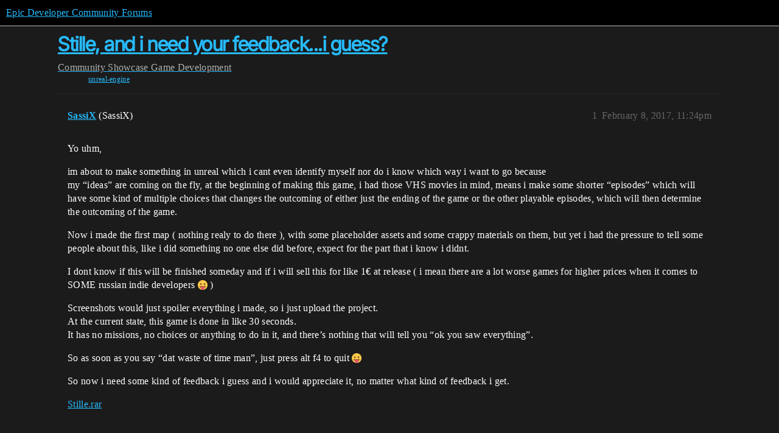

--- FILE ---
content_type: text/html; charset=utf-8
request_url: https://forums.unrealengine.com/t/stille-and-i-need-your-feedback-i-guess/84813
body_size: 5097
content:
<!DOCTYPE html>
<html lang="en">
  <head>
    <meta charset="utf-8">
    <title>Stille, and i need your feedback...i guess? - Game Development - Epic Developer Community Forums</title>
    <meta name="description" content="Yo uhm, 
im about to make something in unreal which i cant even identify myself nor do i know which way i want to go because 
my “ideas” are coming on the fly, at the beginning of making this game, i had those VHS movies&amp;hellip;">
    <meta name="generator" content="Discourse 2025.12.0-latest - https://github.com/discourse/discourse version 21a628ac06d1e020c4e75e7743a33352d03de47e">
<link rel="icon" type="image/png" href="https://d3kjluh73b9h9o.cloudfront.net/optimized/4X/4/f/c/4fc78ce65be09c7e97b60a65447c99c078aca16b_2_32x32.png">
<link rel="apple-touch-icon" type="image/png" href="https://d3kjluh73b9h9o.cloudfront.net/optimized/4X/7/1/3/713c9d3f58553f0de89543d76a8a3a2779dc9fa4_2_180x180.png">
<meta name="theme-color" media="all" content="#000000">

<meta name="color-scheme" content="dark">

<meta name="viewport" content="width=device-width, initial-scale=1.0, minimum-scale=1.0, viewport-fit=cover">
<link rel="canonical" href="https://forums.unrealengine.com/t/stille-and-i-need-your-feedback-i-guess/84813" />

<link rel="search" type="application/opensearchdescription+xml" href="https://forums.unrealengine.com/opensearch.xml" title="Epic Developer Community Forums Search">

    
    <link href="https://d1ap1mz92jnks1.cloudfront.net/stylesheets/color_definitions_default_26_14_10fa9b679125977cdec0d40ef39651319f5396ca.css?__ws=forums.unrealengine.com" media="all" rel="stylesheet" class="light-scheme" data-scheme-id="26"/>

<link href="https://d1ap1mz92jnks1.cloudfront.net/stylesheets/common_6a529bb31a093a05352f9eaaaf7af07d8fb8bf8a.css?__ws=forums.unrealengine.com" media="all" rel="stylesheet" data-target="common"  />

  <link href="https://d1ap1mz92jnks1.cloudfront.net/stylesheets/mobile_6a529bb31a093a05352f9eaaaf7af07d8fb8bf8a.css?__ws=forums.unrealengine.com" media="(max-width: 39.99999rem)" rel="stylesheet" data-target="mobile"  />
  <link href="https://d1ap1mz92jnks1.cloudfront.net/stylesheets/desktop_6a529bb31a093a05352f9eaaaf7af07d8fb8bf8a.css?__ws=forums.unrealengine.com" media="(min-width: 40rem)" rel="stylesheet" data-target="desktop"  />



    <link href="https://d1ap1mz92jnks1.cloudfront.net/stylesheets/checklist_6a529bb31a093a05352f9eaaaf7af07d8fb8bf8a.css?__ws=forums.unrealengine.com" media="all" rel="stylesheet" data-target="checklist"  />
    <link href="https://d1ap1mz92jnks1.cloudfront.net/stylesheets/discourse-assign_6a529bb31a093a05352f9eaaaf7af07d8fb8bf8a.css?__ws=forums.unrealengine.com" media="all" rel="stylesheet" data-target="discourse-assign"  />
    <link href="https://d1ap1mz92jnks1.cloudfront.net/stylesheets/discourse-data-explorer_6a529bb31a093a05352f9eaaaf7af07d8fb8bf8a.css?__ws=forums.unrealengine.com" media="all" rel="stylesheet" data-target="discourse-data-explorer"  />
    <link href="https://d1ap1mz92jnks1.cloudfront.net/stylesheets/discourse-details_6a529bb31a093a05352f9eaaaf7af07d8fb8bf8a.css?__ws=forums.unrealengine.com" media="all" rel="stylesheet" data-target="discourse-details"  />
    <link href="https://d1ap1mz92jnks1.cloudfront.net/stylesheets/discourse-epic-games_6a529bb31a093a05352f9eaaaf7af07d8fb8bf8a.css?__ws=forums.unrealengine.com" media="all" rel="stylesheet" data-target="discourse-epic-games"  />
    <link href="https://d1ap1mz92jnks1.cloudfront.net/stylesheets/discourse-epic-sso_6a529bb31a093a05352f9eaaaf7af07d8fb8bf8a.css?__ws=forums.unrealengine.com" media="all" rel="stylesheet" data-target="discourse-epic-sso"  />
    <link href="https://d1ap1mz92jnks1.cloudfront.net/stylesheets/discourse-lazy-videos_6a529bb31a093a05352f9eaaaf7af07d8fb8bf8a.css?__ws=forums.unrealengine.com" media="all" rel="stylesheet" data-target="discourse-lazy-videos"  />
    <link href="https://d1ap1mz92jnks1.cloudfront.net/stylesheets/discourse-local-dates_6a529bb31a093a05352f9eaaaf7af07d8fb8bf8a.css?__ws=forums.unrealengine.com" media="all" rel="stylesheet" data-target="discourse-local-dates"  />
    <link href="https://d1ap1mz92jnks1.cloudfront.net/stylesheets/discourse-narrative-bot_6a529bb31a093a05352f9eaaaf7af07d8fb8bf8a.css?__ws=forums.unrealengine.com" media="all" rel="stylesheet" data-target="discourse-narrative-bot"  />
    <link href="https://d1ap1mz92jnks1.cloudfront.net/stylesheets/discourse-presence_6a529bb31a093a05352f9eaaaf7af07d8fb8bf8a.css?__ws=forums.unrealengine.com" media="all" rel="stylesheet" data-target="discourse-presence"  />
    <link href="https://d1ap1mz92jnks1.cloudfront.net/stylesheets/discourse-solved_6a529bb31a093a05352f9eaaaf7af07d8fb8bf8a.css?__ws=forums.unrealengine.com" media="all" rel="stylesheet" data-target="discourse-solved"  />
    <link href="https://d1ap1mz92jnks1.cloudfront.net/stylesheets/discourse-templates_6a529bb31a093a05352f9eaaaf7af07d8fb8bf8a.css?__ws=forums.unrealengine.com" media="all" rel="stylesheet" data-target="discourse-templates"  />
    <link href="https://d1ap1mz92jnks1.cloudfront.net/stylesheets/discourse-topic-voting_6a529bb31a093a05352f9eaaaf7af07d8fb8bf8a.css?__ws=forums.unrealengine.com" media="all" rel="stylesheet" data-target="discourse-topic-voting"  />
    <link href="https://d1ap1mz92jnks1.cloudfront.net/stylesheets/footnote_6a529bb31a093a05352f9eaaaf7af07d8fb8bf8a.css?__ws=forums.unrealengine.com" media="all" rel="stylesheet" data-target="footnote"  />
    <link href="https://d1ap1mz92jnks1.cloudfront.net/stylesheets/hosted-site_6a529bb31a093a05352f9eaaaf7af07d8fb8bf8a.css?__ws=forums.unrealengine.com" media="all" rel="stylesheet" data-target="hosted-site"  />
    <link href="https://d1ap1mz92jnks1.cloudfront.net/stylesheets/poll_6a529bb31a093a05352f9eaaaf7af07d8fb8bf8a.css?__ws=forums.unrealengine.com" media="all" rel="stylesheet" data-target="poll"  />
    <link href="https://d1ap1mz92jnks1.cloudfront.net/stylesheets/spoiler-alert_6a529bb31a093a05352f9eaaaf7af07d8fb8bf8a.css?__ws=forums.unrealengine.com" media="all" rel="stylesheet" data-target="spoiler-alert"  />
    <link href="https://d1ap1mz92jnks1.cloudfront.net/stylesheets/discourse-assign_mobile_6a529bb31a093a05352f9eaaaf7af07d8fb8bf8a.css?__ws=forums.unrealengine.com" media="(max-width: 39.99999rem)" rel="stylesheet" data-target="discourse-assign_mobile"  />
    <link href="https://d1ap1mz92jnks1.cloudfront.net/stylesheets/discourse-epic-games_mobile_6a529bb31a093a05352f9eaaaf7af07d8fb8bf8a.css?__ws=forums.unrealengine.com" media="(max-width: 39.99999rem)" rel="stylesheet" data-target="discourse-epic-games_mobile"  />
    <link href="https://d1ap1mz92jnks1.cloudfront.net/stylesheets/discourse-solved_mobile_6a529bb31a093a05352f9eaaaf7af07d8fb8bf8a.css?__ws=forums.unrealengine.com" media="(max-width: 39.99999rem)" rel="stylesheet" data-target="discourse-solved_mobile"  />
    <link href="https://d1ap1mz92jnks1.cloudfront.net/stylesheets/discourse-topic-voting_mobile_6a529bb31a093a05352f9eaaaf7af07d8fb8bf8a.css?__ws=forums.unrealengine.com" media="(max-width: 39.99999rem)" rel="stylesheet" data-target="discourse-topic-voting_mobile"  />
    <link href="https://d1ap1mz92jnks1.cloudfront.net/stylesheets/discourse-epic-games_desktop_6a529bb31a093a05352f9eaaaf7af07d8fb8bf8a.css?__ws=forums.unrealengine.com" media="(min-width: 40rem)" rel="stylesheet" data-target="discourse-epic-games_desktop"  />
    <link href="https://d1ap1mz92jnks1.cloudfront.net/stylesheets/discourse-topic-voting_desktop_6a529bb31a093a05352f9eaaaf7af07d8fb8bf8a.css?__ws=forums.unrealengine.com" media="(min-width: 40rem)" rel="stylesheet" data-target="discourse-topic-voting_desktop"  />
    <link href="https://d1ap1mz92jnks1.cloudfront.net/stylesheets/poll_desktop_6a529bb31a093a05352f9eaaaf7af07d8fb8bf8a.css?__ws=forums.unrealengine.com" media="(min-width: 40rem)" rel="stylesheet" data-target="poll_desktop"  />

  <link href="https://d1ap1mz92jnks1.cloudfront.net/stylesheets/common_theme_24_29fbe6f724e7901212c410d9adf0ffae2feffc07.css?__ws=forums.unrealengine.com" media="all" rel="stylesheet" data-target="common_theme" data-theme-id="24" data-theme-name="topic excerpts"/>
<link href="https://d1ap1mz92jnks1.cloudfront.net/stylesheets/common_theme_11_3dd6df8f9cda8ab1a124b77362bb44a8e431cb95.css?__ws=forums.unrealengine.com" media="all" rel="stylesheet" data-target="common_theme" data-theme-id="11" data-theme-name="topic thumbnails"/>
<link href="https://d1ap1mz92jnks1.cloudfront.net/stylesheets/common_theme_20_be8b2747a3e29475adc363332b7ac0fc739e97e5.css?__ws=forums.unrealengine.com" media="all" rel="stylesheet" data-target="common_theme" data-theme-id="20" data-theme-name="verse syntax highlighting"/>
<link href="https://d1ap1mz92jnks1.cloudfront.net/stylesheets/common_theme_30_972ddd9e92b0b6da57995ccc2c6c844883c432b3.css?__ws=forums.unrealengine.com" media="all" rel="stylesheet" data-target="common_theme" data-theme-id="30" data-theme-name="hotfix: ipad scroll topic header"/>
<link href="https://d1ap1mz92jnks1.cloudfront.net/stylesheets/common_theme_34_4689d13cb1fa6b841a633ba28c48ce1461c115d2.css?__ws=forums.unrealengine.com" media="all" rel="stylesheet" data-target="common_theme" data-theme-id="34" data-theme-name="hotfixes"/>
<link href="https://d1ap1mz92jnks1.cloudfront.net/stylesheets/common_theme_18_53ab6e8d13b931ffd8b17890e7eb0f9dd055c07c.css?__ws=forums.unrealengine.com" media="all" rel="stylesheet" data-target="common_theme" data-theme-id="18" data-theme-name="temporary styles"/>
    <link href="https://d1ap1mz92jnks1.cloudfront.net/stylesheets/mobile_theme_11_1104daadba0f68be439195340b1f057726469cdc.css?__ws=forums.unrealengine.com" media="(max-width: 39.99999rem)" rel="stylesheet" data-target="mobile_theme" data-theme-id="11" data-theme-name="topic thumbnails"/>
<link href="https://d1ap1mz92jnks1.cloudfront.net/stylesheets/mobile_theme_18_54d433162ee394693a6304ac1965e3d4591273a1.css?__ws=forums.unrealengine.com" media="(max-width: 39.99999rem)" rel="stylesheet" data-target="mobile_theme" data-theme-id="18" data-theme-name="temporary styles"/>
    

    
    
        <link rel="alternate nofollow" type="application/rss+xml" title="RSS feed of &#39;Stille, and i need your feedback...i guess?&#39;" href="https://forums.unrealengine.com/t/stille-and-i-need-your-feedback-i-guess/84813.rss" />
    <meta property="og:site_name" content="Epic Developer Community Forums" />
<meta property="og:type" content="website" />
<meta name="twitter:card" content="summary_large_image" />
<meta name="twitter:image" content="https://d3kjluh73b9h9o.cloudfront.net/original/4X/2/9/b/29baba797e2c83ded8d953a8b17e3828436ca428.png" />
<meta property="og:image" content="https://d3kjluh73b9h9o.cloudfront.net/original/4X/4/b/2/4b280f634b056c5ef927c55b924c348550827f02.png" />
<meta property="og:url" content="https://forums.unrealengine.com/t/stille-and-i-need-your-feedback-i-guess/84813" />
<meta name="twitter:url" content="https://forums.unrealengine.com/t/stille-and-i-need-your-feedback-i-guess/84813" />
<meta property="og:title" content="Stille, and i need your feedback...i guess?" />
<meta name="twitter:title" content="Stille, and i need your feedback...i guess?" />
<meta property="og:description" content="Yo uhm,  im about to make something in unreal which i cant even identify myself nor do i know which way i want to go because  my “ideas” are coming on the fly, at the beginning of making this game, i had those VHS movies in mind, means i make some shorter “episodes” which will have some kind of multiple choices that changes the outcoming of either just the ending of the game or the other playable episodes, which will then determine the outcoming of the game.  Now i made the first map ( nothing r..." />
<meta name="twitter:description" content="Yo uhm,  im about to make something in unreal which i cant even identify myself nor do i know which way i want to go because  my “ideas” are coming on the fly, at the beginning of making this game, i had those VHS movies in mind, means i make some shorter “episodes” which will have some kind of multiple choices that changes the outcoming of either just the ending of the game or the other playable episodes, which will then determine the outcoming of the game.  Now i made the first map ( nothing r..." />
<meta property="og:article:section" content="Community" />
<meta property="og:article:section:color" content="1b1b1b" />
<meta property="og:article:section" content="Showcase" />
<meta property="og:article:section:color" content="2AE5B3" />
<meta property="og:article:section" content="Game Development" />
<meta property="og:article:section:color" content="2AE5B3" />
<meta property="og:article:tag" content="unreal-engine" />
<meta property="article:published_time" content="2017-02-08T23:24:39+00:00" />
<meta property="og:ignore_canonical" content="true" />


    
  </head>
  <body class="crawler ">
    
    <header>
  <a href="/">Epic Developer Community Forums</a>
</header>

    <div id="main-outlet" class="wrap" role="main">
        <div id="topic-title">
    <h1>
      <a href="/t/stille-and-i-need-your-feedback-i-guess/84813">Stille, and i need your feedback...i guess?</a>
    </h1>

      <div class="topic-category" itemscope itemtype="http://schema.org/BreadcrumbList">
          <span itemprop="itemListElement" itemscope itemtype="http://schema.org/ListItem">
            <a href="/c/community/12" class="badge-wrapper bullet" itemprop="item">
              <span class='badge-category-bg' style='background-color: #1b1b1b'></span>
              <span class='badge-category clear-badge'>
                <span class='category-name' itemprop='name'>Community</span>
              </span>
            </a>
            <meta itemprop="position" content="1" />
          </span>
          <span itemprop="itemListElement" itemscope itemtype="http://schema.org/ListItem">
            <a href="/c/community/showcase/154" class="badge-wrapper bullet" itemprop="item">
              <span class='badge-category-bg' style='background-color: #2AE5B3'></span>
              <span class='badge-category clear-badge'>
                <span class='category-name' itemprop='name'>Showcase</span>
              </span>
            </a>
            <meta itemprop="position" content="2" />
          </span>
          <span itemprop="itemListElement" itemscope itemtype="http://schema.org/ListItem">
            <a href="/c/community/showcase/game-development/155" class="badge-wrapper bullet" itemprop="item">
              <span class='badge-category-bg' style='background-color: #2AE5B3'></span>
              <span class='badge-category clear-badge'>
                <span class='category-name' itemprop='name'>Game Development</span>
              </span>
            </a>
            <meta itemprop="position" content="3" />
          </span>
      </div>

      <div class="topic-category">
        <div class='discourse-tags list-tags'>
            <a href='https://forums.unrealengine.com/tag/unreal-engine' class='discourse-tag' rel="tag">unreal-engine</a>
        </div>
      </div>
  </div>

  

    <div itemscope itemtype='http://schema.org/DiscussionForumPosting'>
      <meta itemprop='headline' content='Stille, and i need your feedback...i guess?'>
      <link itemprop='url' href='https://forums.unrealengine.com/t/stille-and-i-need-your-feedback-i-guess/84813'>
      <meta itemprop='datePublished' content='2017-02-08T23:24:39Z'>
        <meta itemprop='articleSection' content='Game Development'>
      <meta itemprop='keywords' content='unreal-engine'>
      <div itemprop='publisher' itemscope itemtype="http://schema.org/Organization">
        <meta itemprop='name' content='Epic Games, Inc.'>
          <div itemprop='logo' itemscope itemtype="http://schema.org/ImageObject">
            <meta itemprop='url' content='https://d3kjluh73b9h9o.cloudfront.net/original/4X/7/1/3/713c9d3f58553f0de89543d76a8a3a2779dc9fa4.png'>
          </div>
      </div>


          <div id='post_1'  class='topic-body crawler-post'>
            <div class='crawler-post-meta'>
              <span class="creator" itemprop="author" itemscope itemtype="http://schema.org/Person">
                <a itemprop="url" rel='nofollow' href='https://forums.unrealengine.com/u/SassiX'><span itemprop='name'>SassiX</span></a>
                (SassiX)
              </span>

                <link itemprop="mainEntityOfPage" href="https://forums.unrealengine.com/t/stille-and-i-need-your-feedback-i-guess/84813">


              <span class="crawler-post-infos">
                  <time  datetime='2017-02-08T23:24:39Z' class='post-time'>
                    February 8, 2017, 11:24pm
                  </time>
                  <meta itemprop='dateModified' content='2022-03-11T03:48:08Z'>
              <span itemprop='position'>1</span>
              </span>
            </div>
            <div class='post' itemprop='text'>
              <p>Yo uhm,</p>
<p>im about to make something in unreal which i cant even identify myself nor do i know which way i want to go because<br>
my “ideas” are coming on the fly, at the beginning of making this game, i had those VHS movies in mind, means i make some shorter “episodes” which will have some kind of multiple choices that changes the outcoming of either just the ending of the game or the other playable episodes, which will then determine the outcoming of the game.</p>
<p>Now i made the first map ( nothing realy to do there ), with some placeholder assets and some crappy materials on them, but yet i had the pressure to tell some people about this, like i did something no one else did before, expect for the part that i know i didnt.</p>
<p>I dont know if this will be finished someday and if i will sell this for like 1€ at release ( i mean there are a lot worse games for higher prices when it comes to SOME russian  indie developers <img src="https://d1ap1mz92jnks1.cloudfront.net/images/emoji/twitter/stuck_out_tongue.png?v=12" title=":stuck_out_tongue:" class="emoji" alt=":stuck_out_tongue:" loading="lazy" width="20" height="20"> )</p>
<p>Screenshots would just spoiler everything i made, so i just upload the project.<br>
At the current state, this game is done in like 30 seconds.<br>
It has no missions, no choices or anything to do in it, and there’s nothing that will tell you “ok you saw everything”.</p>
<p>So as soon as you say “dat waste of time man”, just press alt f4 to quit <img src="https://d1ap1mz92jnks1.cloudfront.net/images/emoji/twitter/stuck_out_tongue.png?v=12" title=":stuck_out_tongue:" class="emoji" alt=":stuck_out_tongue:" loading="lazy" width="20" height="20"></p>
<p>So now i need some kind of feedback i guess and i would appreciate it, no matter what kind of feedback i get.</p>
<p><a href="https://www.file-upload.net/download-12299770/Stille.rar.html" rel="noopener nofollow ugc">Stille.rar</a></p>
            </div>

            <div itemprop="interactionStatistic" itemscope itemtype="http://schema.org/InteractionCounter">
              <meta itemprop="interactionType" content="http://schema.org/LikeAction"/>
              <meta itemprop="userInteractionCount" content="0" />
              <span class='post-likes'></span>
            </div>


            
          </div>
          <div id='post_2' itemprop='comment' itemscope itemtype='http://schema.org/Comment' class='topic-body crawler-post'>
            <div class='crawler-post-meta'>
              <span class="creator" itemprop="author" itemscope itemtype="http://schema.org/Person">
                <a itemprop="url" rel='nofollow' href='https://forums.unrealengine.com/u/Osok'><span itemprop='name'>Osok</span></a>
                (Osok)
              </span>



              <span class="crawler-post-infos">
                  <time itemprop='datePublished' datetime='2017-02-09T07:33:26Z' class='post-time'>
                    February 9, 2017,  7:33am
                  </time>
                  <meta itemprop='dateModified' content='2017-02-09T07:33:26Z'>
              <span itemprop='position'>2</span>
              </span>
            </div>
            <div class='post' itemprop='text'>
              <p>Screenshots or a video would make me more inclined to download a random .rar</p>
            </div>

            <div itemprop="interactionStatistic" itemscope itemtype="http://schema.org/InteractionCounter">
              <meta itemprop="interactionType" content="http://schema.org/LikeAction"/>
              <meta itemprop="userInteractionCount" content="0" />
              <span class='post-likes'></span>
            </div>


            
          </div>
          <div id='post_3' itemprop='comment' itemscope itemtype='http://schema.org/Comment' class='topic-body crawler-post'>
            <div class='crawler-post-meta'>
              <span class="creator" itemprop="author" itemscope itemtype="http://schema.org/Person">
                <a itemprop="url" rel='nofollow' href='https://forums.unrealengine.com/u/tcla75'><span itemprop='name'>tcla75</span></a>
                (tcla75)
              </span>



              <span class="crawler-post-infos">
                  <time itemprop='datePublished' datetime='2017-02-10T13:30:32Z' class='post-time'>
                    February 10, 2017,  1:30pm
                  </time>
                  <meta itemprop='dateModified' content='2017-02-10T13:30:32Z'>
              <span itemprop='position'>3</span>
              </span>
            </div>
            <div class='post' itemprop='text'>
              <p>1st thing I would do is choose a different host for your project to download. It tried to get me to download two rars. One yours at 123MB and another also called Stille.rar at about 4MB. Very dodgy.</p>
<p>On the scene itself, very good. Its very atmospheric and I really like what you do what the dept of field. Haven’t seen anyone else do anything like this that good before. Ya there is no gameplay and you are just walking around one room but I think this would make a great horror. I’d say continue with this. I’d be very interested to try your next version if you add some gameplay elements.</p>
            </div>

            <div itemprop="interactionStatistic" itemscope itemtype="http://schema.org/InteractionCounter">
              <meta itemprop="interactionType" content="http://schema.org/LikeAction"/>
              <meta itemprop="userInteractionCount" content="0" />
              <span class='post-likes'></span>
            </div>


            
          </div>
          <div id='post_4' itemprop='comment' itemscope itemtype='http://schema.org/Comment' class='topic-body crawler-post'>
            <div class='crawler-post-meta'>
              <span class="creator" itemprop="author" itemscope itemtype="http://schema.org/Person">
                <a itemprop="url" rel='nofollow' href='https://forums.unrealengine.com/u/zlspradlin'><span itemprop='name'>zlspradlin</span></a>
                (zlspradlin)
              </span>



              <span class="crawler-post-infos">
                  <time itemprop='datePublished' datetime='2017-02-10T21:42:03Z' class='post-time'>
                    February 10, 2017,  9:42pm
                  </time>
                  <meta itemprop='dateModified' content='2017-02-10T21:42:03Z'>
              <span itemprop='position'>4</span>
              </span>
            </div>
            <div class='post' itemprop='text'>
              <p>You should make a video for us.</p>
            </div>

            <div itemprop="interactionStatistic" itemscope itemtype="http://schema.org/InteractionCounter">
              <meta itemprop="interactionType" content="http://schema.org/LikeAction"/>
              <meta itemprop="userInteractionCount" content="0" />
              <span class='post-likes'></span>
            </div>


            
          </div>
          <div id='post_5' itemprop='comment' itemscope itemtype='http://schema.org/Comment' class='topic-body crawler-post'>
            <div class='crawler-post-meta'>
              <span class="creator" itemprop="author" itemscope itemtype="http://schema.org/Person">
                <a itemprop="url" rel='nofollow' href='https://forums.unrealengine.com/u/SassiX'><span itemprop='name'>SassiX</span></a>
                (SassiX)
              </span>



              <span class="crawler-post-infos">
                  <time itemprop='datePublished' datetime='2017-02-11T16:36:58Z' class='post-time'>
                    February 11, 2017,  4:36pm
                  </time>
                  <meta itemprop='dateModified' content='2017-02-11T16:36:58Z'>
              <span itemprop='position'>5</span>
              </span>
            </div>
            <div class='post' itemprop='text'>
              <p><a class="mention" href="/u/tcla75">@tcla75</a>  Thx for downloading it and give me feedback. I dont know why u had to download 2 .rar files that confuses me but i will change the host then, i always use the first one i dont have to sign up for it. And btw, there are 2 rooms, if you look closly you can see a entrance behind the shelf which u can push ^^ i dont want to give instruction for stuff like this, because in the end i want people to “explore” the scenery.<br>
<a class="mention" href="/u/zlspradlin">@zlspradlin</a>  As i said, since it wont show anything special and i want to get “real” feedback, its better to play this yourself and not let anyone else “spoil” stuff for you like this, even if it has nothing to offer yet, i think your opinion will be different in this case <img src="https://d1ap1mz92jnks1.cloudfront.net/images/emoji/twitter/stuck_out_tongue.png?v=12" title=":stuck_out_tongue:" class="emoji" alt=":stuck_out_tongue:" loading="lazy" width="20" height="20"></p>
<p>But if i have some stuff to do i think about making a video.</p>
<p>Thx so far</p>
<p><em>eidt</em></p>
<p>Ok here is a short video of it, hope ya enjoy <img src="https://d1ap1mz92jnks1.cloudfront.net/images/emoji/twitter/stuck_out_tongue_winking_eye.png?v=12" title=":stuck_out_tongue_winking_eye:" class="emoji" alt=":stuck_out_tongue_winking_eye:" loading="lazy" width="20" height="20"></p>
<div class="youtube-onebox lazy-video-container" data-video-id="z2qFdwffJRs" data-video-title=" - YouTube" data-provider-name="youtube">
  <a href="https://www.youtube.com/watch?v=z2qFdwffJRs" target="_blank" rel="noopener nofollow ugc">
    <img class="youtube-thumbnail" src="" title=" - YouTube" width="" height="">
  </a>
</div>

            </div>

            <div itemprop="interactionStatistic" itemscope itemtype="http://schema.org/InteractionCounter">
              <meta itemprop="interactionType" content="http://schema.org/LikeAction"/>
              <meta itemprop="userInteractionCount" content="0" />
              <span class='post-likes'></span>
            </div>


            <script type="application/ld+json">{"@context":"https://schema.org","@type":"VideoObject","name":" - YouTube","embedUrl":"https://www.youtube.com/embed/z2qFdwffJRs","url":"https://forums.unrealengine.com/t/stille-and-i-need-your-feedback-i-guess/84813/5","uploadDate":"2017-02-11T16:36:58Z","description":"@tcla75  Thx for downloading it and give me feedback. I dont know why u had to download 2 .rar files that confuses me but i will change the host then, i always use the first one i dont have to sign up...","thumbnailUrl":"","contentUrl":"https://www.youtube.com/watch?v=z2qFdwffJRs"}</script>
          </div>
    </div>


    




    </div>
    <footer class="container wrap">
  <nav class='crawler-nav'>
    <ul>
      <li itemscope itemtype='http://schema.org/SiteNavigationElement'>
        <span itemprop='name'>
          <a href='/' itemprop="url">Home </a>
        </span>
      </li>
      <li itemscope itemtype='http://schema.org/SiteNavigationElement'>
        <span itemprop='name'>
          <a href='/categories' itemprop="url">Categories </a>
        </span>
      </li>
      <li itemscope itemtype='http://schema.org/SiteNavigationElement'>
        <span itemprop='name'>
          <a href='/guidelines' itemprop="url">Guidelines </a>
        </span>
      </li>
        <li itemscope itemtype='http://schema.org/SiteNavigationElement'>
          <span itemprop='name'>
            <a href='https://www.epicgames.com/tos' itemprop="url">Terms of Service </a>
          </span>
        </li>
        <li itemscope itemtype='http://schema.org/SiteNavigationElement'>
          <span itemprop='name'>
            <a href='https://www.epicgames.com/site/privacypolicy' itemprop="url">Privacy Policy </a>
          </span>
        </li>
    </ul>
  </nav>
  <p class='powered-by-link'>Powered by <a href="https://www.discourse.org">Discourse</a>, best viewed with JavaScript enabled</p>
</footer>

    
    
  </body>
  
</html>


--- FILE ---
content_type: text/css
request_url: https://d1ap1mz92jnks1.cloudfront.net/stylesheets/discourse-topic-voting_desktop_6a529bb31a093a05352f9eaaaf7af07d8fb8bf8a.css?__ws=forums.unrealengine.com
body_size: -166
content:
.vote-count-wrapper{font-size:var(--font-up-2);height:40px}
/*# sourceMappingURL=discourse-topic-voting_desktop_6a529bb31a093a05352f9eaaaf7af07d8fb8bf8a.css.map?__ws=forums.unrealengine.com */


--- FILE ---
content_type: text/css
request_url: https://d1ap1mz92jnks1.cloudfront.net/stylesheets/common_theme_34_4689d13cb1fa6b841a633ba28c48ce1461c115d2.css?__ws=forums.unrealengine.com
body_size: 1379
content:
.user-menu.revamped .panel-body-bottom{font-size:var(--font-down-1)}.menu-panel.slide-in{top:calc(var(--eg-global-nav-height) + 2.2rem) !important;max-height:calc(100vh + var(--eg-global-nav-height) - 12rem)}#reply-control .unreal-composer-legal-notice{max-width:unset;margin-inline:.5rem}#reply-control.show-preview .d-editor-preview-wrapper{background:var(--material-elevated-no-blur)}#main-outlet .title-voting .voting-wrapper{border:1px solid var(--border-strong-default)}#main-outlet .title-voting .voting-wrapper .vote-count-wrapper{border:0;border-right:solid var(--border-strong-default)}#main-outlet .title-voting .voting-wrapper button.btn.btn-primary{color:var(--primary) !important}.user-main .primary .controls a{width:160px}.user-menu.revamped .panel-body-contents{box-sizing:border-box}.ios-device #reply-control textarea{background-color:rgba(0,0,0,0)}:root{--material-elevated-no-blur: var(--background-elevated-med)}.list-container #list-area .category-list thead .category-name .badge-category:before{display:none}.list-container #list-area .category-list thead .category-name .badge-category__name{font-size:1.5rem}.list-container #list-area .category-list tbody .category-name .badge-category__name{font-size:1rem}.subcategory-list th.parent-category{align-items:baseline}#breadcrumb-global-filter-picker .select-kit-collection{border:0;box-shadow:none}#epic-new-topic-dropdown .btn.btn-default{padding-top:revert;padding-bottom:revert}.topic-list-item.visited .topic-list-data a.title:not(.badge-notification),.topic-list-item.visited .topic-list-data a.title:not(.badge-notification){color:var(--foreground-secondary)}.select-kit.is-expanded:not(.composer-actions,.toolbar-popup-menu-options,.more-actions-chat) .select-kit-filter{border:0}.list-container #list-area .subcategories span.badge-category__name{color:var(--foreground-secondary);font-size:.75rem}.list-container #list-area .subcategories span.badge-category::before{content:"";display:block;background:var(--category-badge-color)}.topic-list:not(.topic-thumbnails-minimal) .topic-excerpt{color:var(--foreground-secondary)}.topic-list .posts,.topic-list .views,.topic-list .activity{width:4.3rem}.topic-list .badge-category__wrapper .badge-category__name{color:var(--foreground-secondary)}#reply-control .select-kit-collection,.select-kit.single-select.dropdown-select-box .select-kit-body .select-kit-collection,.hamburger-panel .menu-panel .select-kit-collection,.modal-container .discourse-local-dates-create-modal .d-modal__container .select-kit-collection,.select-kit.combo-box.category-drop .select-kit-body .select-kit-collection,.select-kit.single-select .select-kit-body .select-kit-collection,.select-kit.single-select.dropdown-select-box .select-kit-body .select-kit-collection,.notifications-tracking-content .fk-d-menu__inner-content .select-kit-collection,.fk-d-menu[data-identifier=admin-post-menu] .fk-d-menu__inner-content .select-kit-collection,.topic-admin-menu-content .fk-d-menu__inner-content .select-kit-collection,.user-menu .select-kit-collection{border:0;box-shadow:none}#topic-footer-buttons button.btn{font-size:.875rem}@media only screen and (max-width: 420px)and (max-height: 740px)and (orientation: portrait){#reply-control.open{--composer-height: 610px;max-height:100vh}}body.category .d-header-wrap .header-title span,.title-wrapper .fancy-title{color:var(--header_primary);font-family:InterTight,sans-serif;font-size:32px;font-weight:700;line-height:1.25;letter-spacing:-0.5px}.forum-hero-banner .wrap{max-width:unset}.unreal-header__breadcrumb::before{display:flex;align-items:center}body:not(.category-general-feedback-requests-issues) .topic-list .vote-count{display:none !important}body:not(.category-general-feedback-requests-issues) .title-voting .vote-count{display:block !important}:root{--category-badge-border-radius: 100%}.d-header-wrap .d-header .header-buttons{display:flex}.ProseMirror p[data-placeholder]::before{color:var(--foreground-secondary)}.scrolled-header .d-header{-webkit-backdrop-filter:none;backdrop-filter:none;background:rgba(0,0,0,0)}.scrolled-header .d-header::after{content:"";position:absolute;z-index:-1;inset:0;background:var(--scrolled-header);-webkit-backdrop-filter:blur(25px);backdrop-filter:blur(25px)}thead.topic-list-header tr{border-bottom:none !important}.badge-category__wrapper .badge-category::before{display:none}.topic-list:not(.topic-thumbnails-minimal) .topic-list-body tr.topic-list-item-separator{background:var(--foreground-secondary)}.topic-list:not(.topic-thumbnails-minimal) .topic-list-body tr.topic-list-item-separator .topic-list-data{border:none}.topic-list:not(.topic-thumbnails-minimal) .topic-list-body tr.topic-list-item-separator .topic-list-data span{color:var(--foreground-secondary)}.mobile-view .topic-list .topic-item-stats__category-tags .discourse-tags{display:inline-flex}.discourse-tags__tag-separator{display:none !important}.mobile-view .topic-list:not(.topic-thumbnails-minimal) .topic-list-item .main-link .custom-topic-type,.topic-list:not(.topic-thumbnails-minimal) tr .main-link .custom-topic-type{margin-right:1em}.mobile-view .unreal-header__breadcrumb.topic-title{display:none}.mobile-view body.category .d-header-wrap .title-wrapper{display:block}.mobile-view body.category .d-header-wrap .title-wrapper .topic-link{white-space:unset}.mobile-view body.category .d-header-wrap .title-wrapper .topic-link span{font-size:1.75rem}.mobile-view .category-list .badge-category__wrapper .badge-category__name{font-size:1rem}.mobile-view #list-area .category-list tr td.topics,#list-area .category-list tr th.topics{width:8ch}#reply-control .wmd-controls{min-height:calc(100% - 10.5em)}#reply-control .d-editor-textarea-wrapper{min-height:6rem}#reply-control .reply-area{display:block;flex-direction:column;padding-top:0;overflow-y:auto}#reply-control .reply-to{position:sticky;top:0;padding-block:0 .5em;background-color:var(--material-elevated-no-blur);z-index:701}#reply-control.closed{border:none}
/*# sourceMappingURL=common_theme_34_4689d13cb1fa6b841a633ba28c48ce1461c115d2.css.map?__ws=forums.unrealengine.com */
